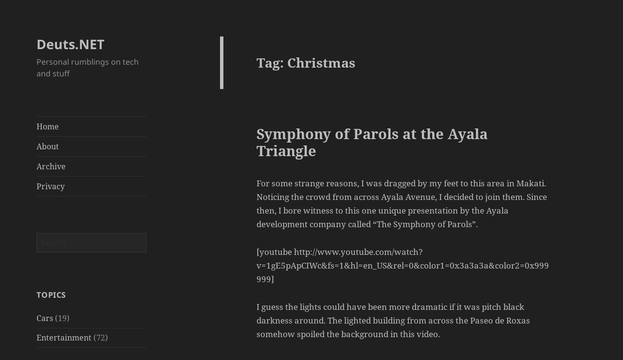

--- FILE ---
content_type: text/html; charset=utf-8
request_url: https://www.google.com/recaptcha/api2/aframe
body_size: 268
content:
<!DOCTYPE HTML><html><head><meta http-equiv="content-type" content="text/html; charset=UTF-8"></head><body><script nonce="-0gyMJMWxvBZCMdPS-Mu5A">/** Anti-fraud and anti-abuse applications only. See google.com/recaptcha */ try{var clients={'sodar':'https://pagead2.googlesyndication.com/pagead/sodar?'};window.addEventListener("message",function(a){try{if(a.source===window.parent){var b=JSON.parse(a.data);var c=clients[b['id']];if(c){var d=document.createElement('img');d.src=c+b['params']+'&rc='+(localStorage.getItem("rc::a")?sessionStorage.getItem("rc::b"):"");window.document.body.appendChild(d);sessionStorage.setItem("rc::e",parseInt(sessionStorage.getItem("rc::e")||0)+1);localStorage.setItem("rc::h",'1768962958825');}}}catch(b){}});window.parent.postMessage("_grecaptcha_ready", "*");}catch(b){}</script></body></html>